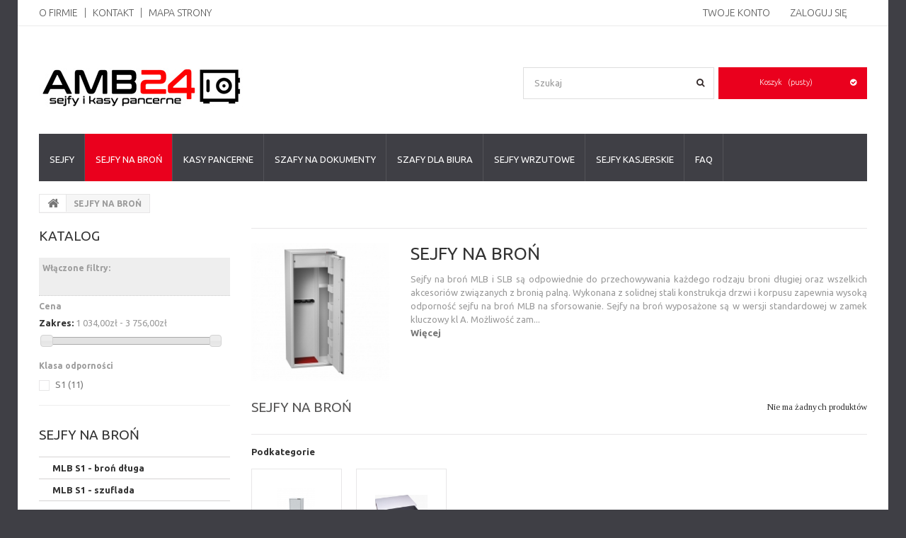

--- FILE ---
content_type: text/html; charset=utf-8
request_url: https://sejfy.gdansk.pl/31-sejfy-na-bron
body_size: 6743
content:
<!DOCTYPE HTML> <!--[if lt IE 7]><html class="no-js lt-ie9 lt-ie8 lt-ie7 " lang="pl"><![endif]--> <!--[if IE 7]><html class="no-js lt-ie9 lt-ie8 ie7" lang="pl"><![endif]--> <!--[if IE 8]><html class="no-js lt-ie9 ie8" lang="pl"><![endif]--> <!--[if gt IE 8]><html class="no-js ie9" lang="pl"><![endif]--><html lang="pl"><head><meta charset="utf-8" /><title>SEJFY NA BROŃ - AMB24 - Sejfy i kasy pancerne</title><meta name="description" content="Sejfy na broń MLB i SLB są odpowiednie do przechowywania każdego rodzaju broni długiej oraz wszelkich akcesoriów związanych z bronią palną." /><meta name="keywords" content="sejfy na broń,sejf,broń,krótka,długa" /><meta name="generator" content="PrestaShop" /><meta name="robots" content="noindex,nofollow" /><meta name="viewport" content="width=device-width, minimum-scale=0.25, maximum-scale=1.0, initial-scale=1.0" /><meta name="apple-mobile-web-app-capable" content="yes" /><link rel="icon" type="image/vnd.microsoft.icon" href="/img/favicon.ico?1757593149" /><link rel="shortcut icon" type="image/x-icon" href="/img/favicon.ico?1757593149" /><link rel="stylesheet" href="https://sejfy.gdansk.pl/themes/theme1009/cache/v_30_e20b4ca3e57ca2594b0b6c3357312204_all.css" media="all" /><script type="text/javascript">/* <![CDATA[ */;var CUSTOMIZE_TEXTFIELD=1;var FancyboxI18nClose='Zamknij';var FancyboxI18nNext='Następna';var FancyboxI18nPrev='Poprzedni';var ajaxsearch=true;var baseDir='https://sejfy.gdansk.pl/';var baseUri='https://sejfy.gdansk.pl/';var blocklayeredSliderName={"price":"cena","weight":"waga"};var blocksearch_type='top';var contentOnly=false;var customizationIdMessage='Dostosowywanie #';var delete_txt='Usuń';var displayList=true;var filters=[{"type_lite":"price","type":"price","id_key":0,"name":"Cena","slider":true,"max":"3756","min":"1034","values":{"1":"3756","0":"1034"},"unit":"z\u0142","format":"2","filter_show_limit":"0","filter_type":"0"},{"type_lite":"id_feature","type":"id_feature","id_key":9,"values":{"2770":{"nbr":11,"name":"S1","url_name":"","meta_title":"","link":"https:\/\/sejfy.gdansk.pl\/31-sejfy-na-bron#klasa_odpornosci-s1","rel":""}},"name":"Klasa odporno\u015bci","url_name":"klasa-odpornosci","meta_title":"","filter_show_limit":"0","filter_type":"0"}];var freeProductTranslation='Za darmo!';var freeShippingTranslation='Darmowa wysyłka!';var generated_date=1766527905;var id_lang=7;var img_dir='https://sejfy.gdansk.pl/themes/theme1009/img/';var instantsearch=true;var isGuest=0;var isLogged=0;var page_name='category';var param_product_url='#';var priceDisplayMethod=0;var priceDisplayPrecision=2;var quickView=true;var removingLinkText='usuń ten produkt z koszyka';var roundMode=2;var search_url='https://sejfy.gdansk.pl/szukaj';var static_token='e0fe7ad6b3b66ed6dbac8ae47acbc498';var token='3d8df6ddb70415c6899838035c224332';var usingSecureMode=true;/* ]]> */</script> <script type="text/javascript" src="https://sejfy.gdansk.pl/themes/theme1009/cache/v_32_760ae6bacf4e3acf6ce1274952124377.js"></script> <link href='https://fonts.googleapis.com/css?family=Ubuntu:400,300,500,700' rel='stylesheet' type='text/css'><link href='https://fonts.googleapis.com/css?family=Tinos:400,700' rel='stylesheet' type='text/css'> <!--[if IE 8]> <script src="https://oss.maxcdn.com/libs/html5shiv/3.7.0/html5shiv.js"></script> <script src="https://oss.maxcdn.com/libs/respond.js/1.3.0/respond.min.js"></script> <![endif]--></head><body id="category" class="category category-31 category-sejfy-na-bron hide-right-column lang_pl"> <!--[if IE 8]><div style='clear:both;height:59px;padding:0 15px 0 15px;position:relative;z-index:10000;text-align:center;'><a href="http://www.microsoft.com/windows/internet-explorer/default.aspx?ocid=ie6_countdown_bannercode"><img src="http://storage.ie6countdown.com/assets/100/images/banners/warning_bar_0000_us.jpg" border="0" height="42" width="820" alt="You are using an outdated browser. For a faster, safer browsing experience, upgrade for free today." /></a></div> <![endif]--><div id="page"><div class="header-container"> <header id="header"><div class="banner"><div class="container"><div class="row"> <a href="https://sejfy.gdansk.pl/" title=""> </a></div></div></div><div class="nav"><div class="container"><div class="row"> <nav><ul id="header_links"><li id="header_link_contact"> <a href="http://sejfy.gdansk.pl/content/4-o-firmie" >O Firmie</a></li><li id="header_link_contact"> <a href="https://sejfy.gdansk.pl/kontakt" title="Kontakt">Kontakt</a></li><li id="header_link_sitemap"> <a href="https://sejfy.gdansk.pl/mapa-strony" title="Mapa strony">Mapa strony</a></li></ul><div class="header_user_info signin"> <a class="login" href="https://sejfy.gdansk.pl/moje-konto" rel="nofollow" title="Zaloguj się do swojego konta klienta"> Zaloguj się </a></div><div class="header_user_info"> <a href="https://sejfy.gdansk.pl/moje-konto" title="Wyświetl moje konto klienta" rel="nofollow">Twoje konto</a></div></nav></div></div></div><div><div class="container"><div class="row"><div id="header_logo"> <a href="http://sejfy.gdansk.pl/" title="AMB24 - Sejfy i kasy pancerne"> <img class="logo img-responsive" src="https://sejfy.gdansk.pl/img/new-store-1447169398.jpg" alt="AMB24 - Sejfy i kasy pancerne" width="370" height="55"/> </a></div><div class=""><div class="shopping_cart"> <a href="https://sejfy.gdansk.pl/zamowienie" title="Pokaż mój koszyk" rel="nofollow"> <b>Koszyk</b> <span class="ajax_cart_quantity unvisible">0</span> <span class="ajax_cart_product_txt unvisible">Produkt</span> <span class="ajax_cart_product_txt_s unvisible">Produkty</span> <span class="ajax_cart_total unvisible"> </span> <span class="ajax_cart_no_product">(pusty)</span> </a><div class="cart_block block"><div class="block_content"><div class="cart_block_list"><p class="cart_block_no_products"> Brak produktów</p><div class="cart-prices"><div class="cart-prices-line first-line"> <span class="price cart_block_shipping_cost ajax_cart_shipping_cost"> 0,00 zł </span> <span> Wysyłka </span></div><div class="cart-prices-line"> <span class="price cart_block_tax_cost ajax_cart_tax_cost">0,00 zł</span> <span>Podatek</span></div><div class="cart-prices-line last-line"> <span class="price cart_block_total ajax_block_cart_total">0,00 zł</span> <span>Razem</span></div><p> Podane ceny są cenami brutto</p></div><p class="cart-buttons"> <a id="button_order_cart" class="btn btn-default button button-small" href="https://sejfy.gdansk.pl/zamowienie" title="Realizuj zamówienie" rel="nofollow"> <span> Realizuj zamówienie <i class="icon-chevron-right right"></i> </span> </a></p></div></div></div></div></div><div id="layer_cart"><div class="clearfix"><div class="layer_cart_product col-xs-12 col-md-6"> <span class="cross" title="Zamknij okno"></span><h2> <i class="icon-ok"></i> Produkt dodany poprawnie do Twojego koszyka</h2><div class="product-image-container layer_cart_img"></div><div class="layer_cart_product_info"> <span id="layer_cart_product_title" class="product-name"></span> <span id="layer_cart_product_attributes"></span><div> <strong class="dark">Ilość</strong> <span id="layer_cart_product_quantity"></span></div><div> <strong class="dark">Razem</strong> <span id="layer_cart_product_price"></span></div></div></div><div class="layer_cart_cart col-xs-12 col-md-6"><h2> <span class="ajax_cart_product_txt_s unvisible"> Ilość produktów w Twoim koszyku: <span class="ajax_cart_quantity">0</span>. </span> <span class="ajax_cart_product_txt "> Jest 1 produkt w Twoim koszyku. </span></h2><div class="layer_cart_row"> <strong class="dark"> Razem produkty: (brutto) </strong> <span class="ajax_block_products_total"> </span></div><div class="layer_cart_row"> <strong class="dark"> Dostawa:&nbsp;(netto) </strong> <span class="ajax_cart_shipping_cost"> Darmowa wysyłka! </span></div><div class="layer_cart_row"> <strong class="dark">Podatek</strong> <span class="price cart_block_tax_cost ajax_cart_tax_cost">0,00 zł</span></div><div class="layer_cart_row"> <strong class="dark"> Razem (brutto) </strong> <span class="ajax_block_cart_total"> </span></div><div class="button-container"> <span class="continue btn btn-default button exclusive-medium" title="Kontynuuj zakupy"> <span> <i class="icon-chevron-left left"></i> Kontynuuj zakupy </span> </span> <a class="btn btn-default button button-medium" href="https://sejfy.gdansk.pl/zamowienie" title="Przejdź do realizacji zamówienia" rel="nofollow"> <span> Przejdź do realizacji zamówienia <i class="icon-chevron-right right"></i> </span> </a></div></div></div><div class="crossseling"></div></div><div class="layer_cart_overlay"></div><div id="search_block_top" class="clearfix"><form id="searchbox" method="get" action="https://sejfy.gdansk.pl/szukaj" > <input type="hidden" name="controller" value="search" /> <input type="hidden" name="orderby" value="position" /> <input type="hidden" name="orderway" value="desc" /> <input class="search_query form-control" type="text" id="search_query_top" name="search_query" placeholder="Szukaj" value="" /> <button type="submit" name="submit_search" class="btn btn-default button-search"> <span>Szukaj</span> </button></form></div><div id="block_top_menu" class="sf-contener clearfix col-lg-12"><div class="cat-title">Kategorie</div><ul class="sf-menu clearfix menu-content"><li><a href="https://sejfy.gdansk.pl/3-sejfy" title="SEJFY">SEJFY</a><ul><li><a href="https://sejfy.gdansk.pl/126-koliber-20-klasa-s1" title="KOLIBER 2.0 KLASA S1">KOLIBER 2.0 KLASA S1</a></li><li><a href="https://sejfy.gdansk.pl/41-koliber-klasa-s1-" title="KOLIBER klasa S1 ">KOLIBER klasa S1 </a><ul></ul></li><li><a href="https://sejfy.gdansk.pl/46-ksn-scienny-klasa-s1" title="KSN ścienny klasa S1">KSN ścienny klasa S1</a></li><li><a href="https://sejfy.gdansk.pl/47-ml-klasa-s1" title="ML klasa S1">ML klasa S1</a></li><li><a href="https://sejfy.gdansk.pl/53-sl-klasa-i" title="SL klasa I">SL klasa I</a><ul></ul></li></ul></li><li class="sfHoverForce"><a href="https://sejfy.gdansk.pl/31-sejfy-na-bron" title="SEJFY NA BROŃ">SEJFY NA BROŃ</a><ul><li><a href="https://sejfy.gdansk.pl/64-mlb-s1-bron-dluga" title="MLB S1 - broń długa">MLB S1 - broń długa</a><ul></ul></li><li><a href="https://sejfy.gdansk.pl/70-mlb-s1-szuflada" title="MLB S1 - szuflada">MLB S1 - szuflada</a></li></ul></li><li><a href="https://sejfy.gdansk.pl/32-kasy-pancerne" title="KASY PANCERNE">KASY PANCERNE</a><ul><li><a href="https://sejfy.gdansk.pl/72-kp-ecb-s-klasa-ii" title="KP ECB-S klasa II">KP ECB-S klasa II</a><ul></ul></li><li><a href="https://sejfy.gdansk.pl/78-kp-ecb-s-klasa-iii" title="KP ECB-S klasa III">KP ECB-S klasa III</a><ul></ul></li><li><a href="https://sejfy.gdansk.pl/84-kp-pro-klasa-ii" title="KP PRO klasa II">KP PRO klasa II</a><ul></ul></li><li><a href="https://sejfy.gdansk.pl/90-kp-pro-klasa-iii" title="KP PRO klasa III">KP PRO klasa III</a><ul></ul></li><li><a href="https://sejfy.gdansk.pl/96-kp-pro-klasa-iv" title="KP PRO klasa IV">KP PRO klasa IV</a><ul></ul></li><li><a href="https://sejfy.gdansk.pl/102-kp-klasa-ii" title="KP klasa II">KP klasa II</a></li><li><a href="https://sejfy.gdansk.pl/103-kp-klasa-v" title="KP klasa V">KP klasa V</a></li><li><a href="https://sejfy.gdansk.pl/104-kp-klasa-vi" title="KP klasa VI">KP klasa VI</a></li><li><a href="https://sejfy.gdansk.pl/105-kp-klasa-viii" title="KP klasa VIII">KP klasa VIII</a></li></ul></li><li><a href="https://sejfy.gdansk.pl/33-szafy-na-dokumenty-niejawne" title="SZAFY NA DOKUMENTY">SZAFY NA DOKUMENTY</a><ul><li><a href="https://sejfy.gdansk.pl/107-ms-klasa-a" title="MS klasa A">MS klasa A</a></li><li><a href="https://sejfy.gdansk.pl/108-ms-klasa-b" title="MS klasa B">MS klasa B</a></li><li><a href="https://sejfy.gdansk.pl/109-ms-klasa-c" title="MS klasa C">MS klasa C</a></li><li><a href="https://sejfy.gdansk.pl/110-sd-klasa-s1" title="SD klasa S1">SD klasa S1</a></li><li><a href="https://sejfy.gdansk.pl/111-sd-klasa-s2" title="SD klasa S2">SD klasa S2</a></li><li><a href="https://sejfy.gdansk.pl/112-sd-klasa-0" title="SD klasa 0">SD klasa 0</a></li></ul></li><li><a href="https://sejfy.gdansk.pl/34-szafy-dla-biura" title="SZAFY DLA BIURA">SZAFY DLA BIURA</a><ul><li><a href="https://sejfy.gdansk.pl/114-sd-klasa-s1" title="SD klasa S1">SD klasa S1</a></li><li><a href="https://sejfy.gdansk.pl/115-sd-klasa-s2" title="SD klasa S2">SD klasa S2</a></li><li><a href="https://sejfy.gdansk.pl/116-sd-klasa-0" title="SD klasa 0">SD klasa 0</a></li></ul></li><li><a href="https://sejfy.gdansk.pl/39-sejfy-wrzutowe" title="SEJFY WRZUTOWE">SEJFY WRZUTOWE</a><ul><li><a href="https://sejfy.gdansk.pl/117-koliber-bezklasowy" title="Koliber bezklasowy">Koliber bezklasowy</a></li><li><a href="https://sejfy.gdansk.pl/118-koliber-klasa-s1" title="Koliber klasa S1">Koliber klasa S1</a></li><li><a href="https://sejfy.gdansk.pl/119-ml-klasa-s1" title="ML klasa S1">ML klasa S1</a></li><li><a href="https://sejfy.gdansk.pl/120-kp-klasa-ii" title="KP klasa II">KP klasa II</a></li></ul></li><li><a href="https://sejfy.gdansk.pl/40-sejfy-kasjerskie" title="SEJFY KASJERSKIE">SEJFY KASJERSKIE</a><ul><li><a href="https://sejfy.gdansk.pl/121-sejfy-klasa-i" title="Sejfy klasa I">Sejfy klasa I</a></li><li><a href="https://sejfy.gdansk.pl/124-kaseta-wrzutowa" title="Kaseta wrzutowa">Kaseta wrzutowa</a></li></ul></li><li><a href="faq" title="FAQ">FAQ</a></li></ul></div></div></div></div> </header></div><div class="columns-container"><div id="columns" class="container"><div class="breadcrumb clearfix"> <a class="home" href="http://sejfy.gdansk.pl/" title="Powr&oacute;t do strony gł&oacute;wnej"> <i class="icon-home"></i> </a> <span class="navigation-pipe" >&gt;</span> <span class="navigation_page">SEJFY NA BROŃ</span></div><div class="row"><div id="top_column" class="center_column col-xs-12"></div></div><div class="row"><div id="left_column" class="column col-xs-12 col-sm-3"><div id="layered_block_left" class="block"><p class="title_block">Katalog</p><div class="block_content"><form action="#" id="layered_form"><div><div id="enabled_filters"> <span class="layered_subtitle" style="float: none;"> Włączone filtry: </span><ul></ul></div><div class="layered_price" style="display: none;"><div class="layered_subtitle_heading"> <span class="layered_subtitle">Cena</span></div><ul id="ul_layered_price_0" class="col-lg-12 layered_filter_ul"> <label for="price"> Zakres: </label> <span id="layered_price_range"></span><div class="layered_slider_container"><div class="layered_slider" id="layered_price_slider" data-type="price" data-format="2" data-unit="zł"></div></div></ul></div><div class="layered_filter"><div class="layered_subtitle_heading"> <span class="layered_subtitle">Klasa odporności</span></div><ul id="ul_layered_id_feature_9" class="col-lg-12 layered_filter_ul"><li class="nomargin hiddable col-lg-12"> <input type="checkbox" class="checkbox" name="layered_id_feature_2770" id="layered_id_feature_2770" value="2770_9" /> <label for="layered_id_feature_2770"> <a href="https://sejfy.gdansk.pl/31-sejfy-na-bron#klasa_odpornosci-s1"> S1 <span> (11)</span> </a> </label></li></ul></div></div> <input type="hidden" name="id_category_layered" value="31" /></form></div><div id="layered_ajax_loader" style="display: none;"><p> <img src="https://sejfy.gdansk.pl/img/loader.gif" alt="" /> <br />Ładowanie...</p></div></div><div id="categories_block_left" class="block"><h2 class="title_block"> SEJFY NA BROŃ</h2><div class="block_content"><ul class="tree dhtml"><li > <a href="https://sejfy.gdansk.pl/64-mlb-s1-bron-dluga" title="Sejf na broń długą MLB służy do właściwego zabezpieczenia i przechowywania broni. Jest to obowiązek ustawowy, ale także podstawowa zasada bezpieczeństwa, kt&amp;oacute;rej stosowanie pomoże uniknąć problem&amp;oacute;w związanych z niepowołanym dostępem do broni. Jedyne sejfy na rynku z ramą antywłamaniową. Specjalny system prog&amp;oacute;w antywłamaniowych, kt&amp;oacute;ry stukrotnie zwiększa ochronę przed atakiem łomem i kradzieżą broni."> MLB S1 - broń długa </a></li><li > <a href="https://sejfy.gdansk.pl/70-mlb-s1-szuflada" title="Jest to alternatywa dla os&amp;oacute;b, kt&amp;oacute;re nie mają miejsca na klasyczny sejf na broń długą. Nasza szuflada może być zamontowana pod ł&amp;oacute;żkiem lub w szafie. Jest to&amp;nbsp; bardzo praktyczne i dyskretne rozwiązanie. Szuflady dostępne są w dw&amp;oacute;ch rozmiarach: 80 i 135 cm szerokości i można&amp;nbsp;w nich zmieścić dwie sztuki broni długiej."> MLB S1 - szuflada </a></li></ul></div></div><section id="informations_block_left_1" class="block informations_block_left"><p class="title_block"> <a href="https://sejfy.gdansk.pl/content/category/1-home" title="Zobacz także"> Zobacz także </a></p><div class="block_content list-block"><ul><li> <a href="https://sejfy.gdansk.pl/content/1-dostawa" title="Dostawa"> Dostawa </a></li><li> <a href="https://sejfy.gdansk.pl/content/3-regulamin-sklepu" title="Regulamin sklepu"> Regulamin sklepu </a></li><li> <a href="https://sejfy.gdansk.pl/content/4-o-firmie" title="O Firmie"> O Firmie </a></li><li> <a href="https://sejfy.gdansk.pl/nasze-sklepy" title="Nasze sklepy"> Nasze sklepy </a></li></ul></div> </section><div id="best-sellers_block_right" class="block products_block"><h4 class="title_block"> <a href="https://sejfy.gdansk.pl/best-sales" title="Zobacz najlepiej sprzedające się produkty">Najlepiej sprzedające się</a></h4><div class="block_content"><ul class="block_content products-block"><li class="clearfix"> <a href="https://sejfy.gdansk.pl/koliber-klasa-s1-/30-koliber-62-laptop-17-klasa-s1.html" title="Koliber 62 Laptop 17&quot; klasa S1" class="products-block-image content_img clearfix"> <img class="replace-2x img-responsive" src="https://sejfy.gdansk.pl/121-tm_small_default/koliber-62-laptop-17-klasa-s1.jpg" alt="Koliber 62 Laptop 17&quot; klasa S1" /> </a><div class="product-content"><h5> <a class="product-name" href="https://sejfy.gdansk.pl/koliber-klasa-s1-/30-koliber-62-laptop-17-klasa-s1.html" title="Koliber 62 Laptop 17&quot; klasa S1"> Koliber 62 Laptop 17&quot; klasa S1 </a></h5><p class="product-description">Klasa odporności:&nbsp;S1 Wysyłka: od 48h do 4 tygodni (w zależności od...</p><div class="price-box"> <span class="price">1 188,67 zł</span></div></div></li><li class="clearfix"> <a href="https://sejfy.gdansk.pl/koliber-klasa-s1-/24-koliber-16-klasa-s1.html" title="Koliber 16 klasa S1" class="products-block-image content_img clearfix"> <img class="replace-2x img-responsive" src="https://sejfy.gdansk.pl/115-tm_small_default/koliber-16-klasa-s1.jpg" alt="Koliber 16 klasa S1" /> </a><div class="product-content"><h5> <a class="product-name" href="https://sejfy.gdansk.pl/koliber-klasa-s1-/24-koliber-16-klasa-s1.html" title="Koliber 16 klasa S1"> Koliber 16 klasa S1 </a></h5><p class="product-description">Klasa odporności:&nbsp;S1 Wysyłka: od 48h do 4 tygodni (w zależności od...</p><div class="price-box"> <span class="price">583,51 zł</span></div></div></li><li class="clearfix"> <a href="https://sejfy.gdansk.pl/kaseta-wrzutowa/142-kaseta-wrzutowa-sw-z-zamkiem-eletronicznym.html" title="Kaseta wrzutowa SW z zamkiem kluczowy kl.A" class="products-block-image content_img clearfix"> <img class="replace-2x img-responsive" src="https://sejfy.gdansk.pl/301-tm_small_default/kaseta-wrzutowa-sw-z-zamkiem-eletronicznym.jpg" alt="Kaseta wrzutowa SW z zamkiem kluczowy kl.A" /> </a><div class="product-content"><h5> <a class="product-name" href="https://sejfy.gdansk.pl/kaseta-wrzutowa/142-kaseta-wrzutowa-sw-z-zamkiem-eletronicznym.html" title="Kaseta wrzutowa SW z zamkiem kluczowy kl.A"> Kaseta wrzutowa SW z zamkiem kluczowy kl.A </a></h5><p class="product-description">Klasa odporności: bezklasowa Model wyposażony w zamek&nbsp;kluczowy kl.A</p><div class="price-box"> <span class="price">0,00 zł</span></div></div></li><li class="clearfix"> <a href="https://sejfy.gdansk.pl/home/27-koliber-45-laptop-15-klasa-s1.html" title="Koliber 45 Laptop 15&quot; klasa S1" class="products-block-image content_img clearfix"> <img class="replace-2x img-responsive" src="https://sejfy.gdansk.pl/667-tm_small_default/koliber-45-laptop-15-klasa-s1.jpg" alt="Koliber 45 Laptop 15&quot; klasa S1" /> </a><div class="product-content"><h5> <a class="product-name" href="https://sejfy.gdansk.pl/home/27-koliber-45-laptop-15-klasa-s1.html" title="Koliber 45 Laptop 15&quot; klasa S1"> Koliber 45 Laptop 15&quot; klasa S1 </a></h5><p class="product-description">Klasa odporności:&nbsp;S1 Wysyłka: od 48h do 4 tygodni (w zależności od...</p><div class="price-box"> <span class="price">1 017,46 zł</span></div></div></li></ul><div class="lnk"> <a href="https://sejfy.gdansk.pl/best-sales" title="Wszystkie najlepiej sprzedające się" class="btn btn-default button button-small"> <span> Wszystkie najlepiej sprzedające się <i class="icon-chevron-right right"></i> </span> </a></div></div></div></div><div id="center_column" class="center_column col-xs-12 col-sm-9"><div class="content_scene_cat"><div class="content_scene_cat_bg row"><div class="category-image hidden-xs col-xs-12 col-sm-5 col-md-4 col-lg-3"> <img class="img-responsive" src="https://sejfy.gdansk.pl/c/31-tm_home_default/sejfy-na-bron.jpg" alt="SEJFY NA BROŃ" /></div><div class="cat_desc col-xs-12 col-sm-7 col-md-8 col-lg-9"> <span class="category-name"> SEJFY NA BROŃ </span><div id="category_description_short" class="rte"><p style="text-align: justify;"><span style="color: #9b9b9b;">Sejfy na broń MLB i SLB są odpowiednie do przechowywania każdego rodzaju broni długiej oraz wszelkich akcesori&oacute;w związanych z bronią palną. Wykonana z solidnej stali konstrukcja drzwi i korpusu zapewnia wysoką odporność sejfu na broń MLB na sforsowanie. Sejfy na broń wyposażone są w wersji standardowej w zamek kluczowy kl A. Możliwość zam...</span></p></div><div id="category_description_full" class="unvisible rte"><p style="text-align: justify;"><span style="color: #9b9b9b;">Sejfy na broń MLB i SLB są odpowiednie do przechowywania każdego rodzaju broni długiej oraz wszelkich akcesori&oacute;w związanych z bronią palną. Wykonana z solidnej stali konstrukcja drzwi i korpusu zapewnia wysoką odporność sejfu na broń MLB na sforsowanie. Sejfy na broń wyposażone są w wersji standardowej w zamek kluczowy kl A. Możliwość zamiany zamka kluczowego na zamek elektroniczny lub szyfrowy. Przystosowane do mocowania do podłoża. Sejfy wyposażone standardowo w pojemniki na amunicję i uchwyty na wyciory.</span></p></div> <a href="https://sejfy.gdansk.pl/31-sejfy-na-bron" class="lnk_more" title="Więcej">Więcej</a></div></div></div><h1 class="page-heading product-listing"> <span class="cat-name">SEJFY NA BROŃ&nbsp;</span> <span class="heading-counter">Nie ma żadnych produkt&oacute;w</span></h1><div id="subcategories"><p class="subcategory-heading">Podkategorie</p><ul class="clearfix"><li><div class="subcategory-image"> <a href="https://sejfy.gdansk.pl/64-mlb-s1-bron-dluga" title="MLB S1 - broń długa" class="img"> <img class="replace-2x" src="https://sejfy.gdansk.pl/c/64-tm_medium_default/mlb-s1-bron-dluga.jpg" alt="MLB S1 - broń długa" /> </a></div><h5> <a class="subcategory-name" href="https://sejfy.gdansk.pl/64-mlb-s1-bron-dluga" title="MLB S1 - broń długa">MLB S1 - broń długa</a></h5><div class="cat_desc"><p>Sejf na broń długą MLB służy do właściwego zabezpieczenia i przechowywania broni. Jest to obowiązek ustawowy, ale także podstawowa zasada bezpieczeństwa, kt&oacute;rej stosowanie pomoże uniknąć problem&oacute;w związanych z niepowołanym dostępem do broni. Jedyne sejfy na rynku z ramą antywłamaniową. Specjalny system prog&oacute;w antywłamaniowych, kt&oacute;ry stukrotnie zwiększa ochronę przed atakiem łomem i kradzieżą broni.</p></div></li><li><div class="subcategory-image"> <a href="https://sejfy.gdansk.pl/70-mlb-s1-szuflada" title="MLB S1 - szuflada" class="img"> <img class="replace-2x" src="https://sejfy.gdansk.pl/c/70-tm_medium_default/mlb-s1-szuflada.jpg" alt="MLB S1 - szuflada" /> </a></div><h5> <a class="subcategory-name" href="https://sejfy.gdansk.pl/70-mlb-s1-szuflada" title="MLB S1 - szuflada">MLB S1 - szuflada</a></h5><div class="cat_desc"><p>Jest to alternatywa dla os&oacute;b, kt&oacute;re nie mają miejsca na klasyczny sejf na broń długą. Nasza szuflada może być zamontowana pod ł&oacute;żkiem lub w szafie. Jest to&nbsp; bardzo praktyczne i dyskretne rozwiązanie. Szuflady dostępne są w dw&oacute;ch rozmiarach: 80 i 135 cm szerokości i można&nbsp;w nich zmieścić dwie sztuki broni długiej.</p></div></li></ul></div></div></div></div></div><div class="footer-container"> <footer id="footer" class="container"><div class="row"><section class="footer-block col-xs-12 col-sm-3" id="block_various_links_footer"><h4>Informacja</h4><ul class="toggle-footer"><li class="item"> <a href="https://sejfy.gdansk.pl/oferta-promocyjna" title="Promocje"> Promocje </a></li><li class="item"> <a href="https://sejfy.gdansk.pl/nowe-produkty" title="Nowe produkty"> Nowe produkty </a></li><li class="item"> <a href="https://sejfy.gdansk.pl/best-sales" title="Najlepiej sprzedające się"> Najlepiej sprzedające się </a></li><li class="item"> <a href="https://sejfy.gdansk.pl/nasze-sklepy" title="Nasze sklepy"> Nasze sklepy </a></li><li class="item"> <a href="https://sejfy.gdansk.pl/kontakt" title="Kontakt z nami"> Kontakt z nami </a></li><li class="item"> <a href="https://sejfy.gdansk.pl/content/3-regulamin-sklepu" title="Regulamin sklepu"> Regulamin sklepu </a></li><li class="item"> <a href="https://sejfy.gdansk.pl/content/4-o-firmie" title="O Firmie"> O Firmie </a></li><li> <a href="https://sejfy.gdansk.pl/mapa-strony" title="Mapa strony"> Mapa strony </a></li></ul> </section><section class="footer-block col-xs-12 col-sm-3"><h4> <a href="https://sejfy.gdansk.pl/moje-konto" title="Zarządzaj moim kontem klienta" rel="nofollow">Moje konto</a></h4><div class="block_content toggle-footer"><ul class="bullet"><li> <a href="https://sejfy.gdansk.pl/historia-zamowien" title="Moje zamówienia" rel="nofollow">Moje zamówienia</a></li><li> <a href="https://sejfy.gdansk.pl/order-slip" title="Moje noty kredytowe" rel="nofollow">Moje noty kredytowe</a></li><li> <a href="https://sejfy.gdansk.pl/adresy" title="Moje adresy" rel="nofollow">Moje adresy</a></li><li> <a href="https://sejfy.gdansk.pl/tozsamosc" title="Zarządzaj moimi informacjami osobistymi" rel="nofollow">Moje informacje osobiste</a></li><li> <a href="https://sejfy.gdansk.pl/przecena" title="Moje kupony rabatowe" rel="nofollow">Moje kupony rabatowe</a></li></ul></div> </section><section id="social_block" class="footer-block col-xs-12 col-sm-3"><h4>Bądź na bieżąco</h4><ul class="toggle-footer"><li class="facebook"> <a target="_blank" href="https://www.facebook.com/kasyfiskalne.trojmiasto/?ref=py_c" title="Facebook"> <span>Facebook</span> </a></li><li class="google-plus"> <a href="https://plus.google.com/+KasyfiskalneGdanskPl/about" title="Google Plus"> <span>Google Plus</span> </a></li></ul></section></div> </footer></div></div>
</body></html>